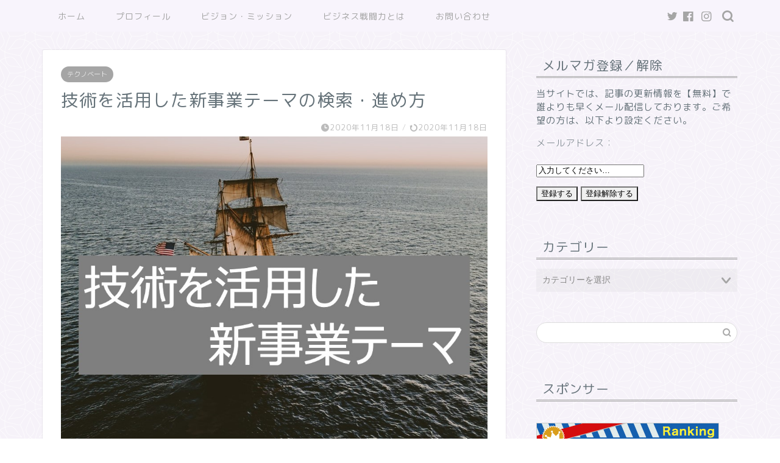

--- FILE ---
content_type: text/html; charset=UTF-8
request_url: https://business.sentouryoku.com/technical-strategy/
body_size: 21244
content:
<!DOCTYPE html>
<html lang="ja">
<head prefix="og: http://ogp.me/ns# fb: http://ogp.me/ns/fb# article: http://ogp.me/ns/article#">
<meta charset="utf-8">
<meta http-equiv="X-UA-Compatible" content="IE=edge">
<meta name="viewport" content="width=device-width, initial-scale=1">
<!-- ここからOGP -->
<meta property="og:type" content="blog">
<meta property="og:title" content="技術を活用した新事業テーマの検索・進め方｜ビジネススキル"> 
<meta property="og:url" content="https://business.sentouryoku.com/technical-strategy/"> 
<meta property="og:description" content="新規事業を進める必要があるけど、進め方が分からない。技術はあるけど、活用方法が分からない。製造現場に近いほどこういった悩みがあるのではないでしょうか？今ある商品が成熟に入っていると感じた時に考える技術転用での新事業の進め方について紹介します。"> 
<meta property="og:image" content="https://business.sentouryoku.com/wp-content/uploads/2020/12/9.jpg">
<meta property="og:site_name" content="ビジネススキル">
<meta property="fb:admins" content="">
<meta name="twitter:card" content="summary_large_image">
<!-- ここまでOGP --> 

<meta name="description" itemprop="description" content="新規事業を進める必要があるけど、進め方が分からない。技術はあるけど、活用方法が分からない。製造現場に近いほどこういった悩みがあるのではないでしょうか？今ある商品が成熟に入っていると感じた時に考える技術転用での新事業の進め方について紹介します。" >
<meta name="keywords" itemprop="keywords" content="技術 新規事業" >
<title>技術を活用した新事業テーマの検索・進め方 | ビジネススキル</title>

		<!-- All in One SEO 4.3.6.1 - aioseo.com -->
		<meta name="robots" content="max-image-preview:large" />
		<link rel="canonical" href="https://business.sentouryoku.com/technical-strategy/" />
		<meta name="generator" content="All in One SEO (AIOSEO) 4.3.6.1 " />
		<meta property="og:locale" content="ja_JP" />
		<meta property="og:site_name" content="ビジネススキル | ビジネス戦闘力 マーケティング 企画 メーカー ブログ" />
		<meta property="og:type" content="article" />
		<meta property="og:title" content="技術を活用した新事業テーマの検索・進め方 | ビジネススキル" />
		<meta property="og:url" content="https://business.sentouryoku.com/technical-strategy/" />
		<meta property="article:published_time" content="2020-11-18T10:00:02+00:00" />
		<meta property="article:modified_time" content="2020-10-15T13:26:16+00:00" />
		<meta name="twitter:card" content="summary" />
		<meta name="twitter:title" content="技術を活用した新事業テーマの検索・進め方 | ビジネススキル" />
		<script type="application/ld+json" class="aioseo-schema">
			{"@context":"https:\/\/schema.org","@graph":[{"@type":"Article","@id":"https:\/\/business.sentouryoku.com\/technical-strategy\/#article","name":"\u6280\u8853\u3092\u6d3b\u7528\u3057\u305f\u65b0\u4e8b\u696d\u30c6\u30fc\u30de\u306e\u691c\u7d22\u30fb\u9032\u3081\u65b9 | \u30d3\u30b8\u30cd\u30b9\u30b9\u30ad\u30eb","headline":"\u6280\u8853\u3092\u6d3b\u7528\u3057\u305f\u65b0\u4e8b\u696d\u30c6\u30fc\u30de\u306e\u691c\u7d22\u30fb\u9032\u3081\u65b9","author":{"@id":"https:\/\/business.sentouryoku.com\/author\/tsuyoshi\/#author"},"publisher":{"@id":"https:\/\/business.sentouryoku.com\/#organization"},"image":{"@type":"ImageObject","url":"https:\/\/business.sentouryoku.com\/wp-content\/uploads\/2020\/12\/9.jpg","width":960,"height":720},"datePublished":"2020-11-18T10:00:02+09:00","dateModified":"2020-10-15T13:26:16+09:00","inLanguage":"ja","mainEntityOfPage":{"@id":"https:\/\/business.sentouryoku.com\/technical-strategy\/#webpage"},"isPartOf":{"@id":"https:\/\/business.sentouryoku.com\/technical-strategy\/#webpage"},"articleSection":"\u30c6\u30af\u30ce\u3079\u30fc\u30c8"},{"@type":"BreadcrumbList","@id":"https:\/\/business.sentouryoku.com\/technical-strategy\/#breadcrumblist","itemListElement":[{"@type":"ListItem","@id":"https:\/\/business.sentouryoku.com\/#listItem","position":1,"item":{"@type":"WebPage","@id":"https:\/\/business.sentouryoku.com\/","name":"\u30db\u30fc\u30e0","description":"\u30d3\u30b8\u30cd\u30b9\u6226\u95d8\u529b \u30de\u30fc\u30b1\u30c6\u30a3\u30f3\u30b0 \u4f01\u753b \u30e1\u30fc\u30ab\u30fc \u30d6\u30ed\u30b0","url":"https:\/\/business.sentouryoku.com\/"},"nextItem":"https:\/\/business.sentouryoku.com\/technical-strategy\/#listItem"},{"@type":"ListItem","@id":"https:\/\/business.sentouryoku.com\/technical-strategy\/#listItem","position":2,"item":{"@type":"WebPage","@id":"https:\/\/business.sentouryoku.com\/technical-strategy\/","name":"\u6280\u8853\u3092\u6d3b\u7528\u3057\u305f\u65b0\u4e8b\u696d\u30c6\u30fc\u30de\u306e\u691c\u7d22\u30fb\u9032\u3081\u65b9","url":"https:\/\/business.sentouryoku.com\/technical-strategy\/"},"previousItem":"https:\/\/business.sentouryoku.com\/#listItem"}]},{"@type":"Organization","@id":"https:\/\/business.sentouryoku.com\/#organization","name":"\u30d3\u30b8\u30cd\u30b9\u30b9\u30ad\u30eb","url":"https:\/\/business.sentouryoku.com\/"},{"@type":"Person","@id":"https:\/\/business.sentouryoku.com\/author\/tsuyoshi\/#author","url":"https:\/\/business.sentouryoku.com\/author\/tsuyoshi\/","name":"ayato","image":{"@type":"ImageObject","@id":"https:\/\/business.sentouryoku.com\/technical-strategy\/#authorImage","url":"https:\/\/secure.gravatar.com\/avatar\/fbe029524babff347f65d8fea193dff6?s=96&d=mm&r=g","width":96,"height":96,"caption":"ayato"}},{"@type":"WebPage","@id":"https:\/\/business.sentouryoku.com\/technical-strategy\/#webpage","url":"https:\/\/business.sentouryoku.com\/technical-strategy\/","name":"\u6280\u8853\u3092\u6d3b\u7528\u3057\u305f\u65b0\u4e8b\u696d\u30c6\u30fc\u30de\u306e\u691c\u7d22\u30fb\u9032\u3081\u65b9 | \u30d3\u30b8\u30cd\u30b9\u30b9\u30ad\u30eb","inLanguage":"ja","isPartOf":{"@id":"https:\/\/business.sentouryoku.com\/#website"},"breadcrumb":{"@id":"https:\/\/business.sentouryoku.com\/technical-strategy\/#breadcrumblist"},"author":{"@id":"https:\/\/business.sentouryoku.com\/author\/tsuyoshi\/#author"},"creator":{"@id":"https:\/\/business.sentouryoku.com\/author\/tsuyoshi\/#author"},"image":{"@type":"ImageObject","url":"https:\/\/business.sentouryoku.com\/wp-content\/uploads\/2020\/12\/9.jpg","@id":"https:\/\/business.sentouryoku.com\/#mainImage","width":960,"height":720},"primaryImageOfPage":{"@id":"https:\/\/business.sentouryoku.com\/technical-strategy\/#mainImage"},"datePublished":"2020-11-18T10:00:02+09:00","dateModified":"2020-10-15T13:26:16+09:00"},{"@type":"WebSite","@id":"https:\/\/business.sentouryoku.com\/#website","url":"https:\/\/business.sentouryoku.com\/","name":"\u30d3\u30b8\u30cd\u30b9\u30b9\u30ad\u30eb","description":"\u30d3\u30b8\u30cd\u30b9\u6226\u95d8\u529b \u30de\u30fc\u30b1\u30c6\u30a3\u30f3\u30b0 \u4f01\u753b \u30e1\u30fc\u30ab\u30fc \u30d6\u30ed\u30b0","inLanguage":"ja","publisher":{"@id":"https:\/\/business.sentouryoku.com\/#organization"}}]}
		</script>
		<!-- All in One SEO -->

<link rel='dns-prefetch' href='//ajax.googleapis.com' />
<link rel='dns-prefetch' href='//cdnjs.cloudflare.com' />
<link rel='dns-prefetch' href='//use.fontawesome.com' />
<link rel='dns-prefetch' href='//s.w.org' />
<link rel='dns-prefetch' href='//c0.wp.com' />
<link rel="alternate" type="application/rss+xml" title="ビジネススキル &raquo; フィード" href="https://business.sentouryoku.com/feed/" />
<link rel="alternate" type="application/rss+xml" title="ビジネススキル &raquo; コメントフィード" href="https://business.sentouryoku.com/comments/feed/" />
<link rel="alternate" type="application/rss+xml" title="ビジネススキル &raquo; 技術を活用した新事業テーマの検索・進め方 のコメントのフィード" href="https://business.sentouryoku.com/technical-strategy/feed/" />
<script type="text/javascript">
window._wpemojiSettings = {"baseUrl":"https:\/\/s.w.org\/images\/core\/emoji\/14.0.0\/72x72\/","ext":".png","svgUrl":"https:\/\/s.w.org\/images\/core\/emoji\/14.0.0\/svg\/","svgExt":".svg","source":{"concatemoji":"https:\/\/business.sentouryoku.com\/wp-includes\/js\/wp-emoji-release.min.js?ver=6.0.11"}};
/*! This file is auto-generated */
!function(e,a,t){var n,r,o,i=a.createElement("canvas"),p=i.getContext&&i.getContext("2d");function s(e,t){var a=String.fromCharCode,e=(p.clearRect(0,0,i.width,i.height),p.fillText(a.apply(this,e),0,0),i.toDataURL());return p.clearRect(0,0,i.width,i.height),p.fillText(a.apply(this,t),0,0),e===i.toDataURL()}function c(e){var t=a.createElement("script");t.src=e,t.defer=t.type="text/javascript",a.getElementsByTagName("head")[0].appendChild(t)}for(o=Array("flag","emoji"),t.supports={everything:!0,everythingExceptFlag:!0},r=0;r<o.length;r++)t.supports[o[r]]=function(e){if(!p||!p.fillText)return!1;switch(p.textBaseline="top",p.font="600 32px Arial",e){case"flag":return s([127987,65039,8205,9895,65039],[127987,65039,8203,9895,65039])?!1:!s([55356,56826,55356,56819],[55356,56826,8203,55356,56819])&&!s([55356,57332,56128,56423,56128,56418,56128,56421,56128,56430,56128,56423,56128,56447],[55356,57332,8203,56128,56423,8203,56128,56418,8203,56128,56421,8203,56128,56430,8203,56128,56423,8203,56128,56447]);case"emoji":return!s([129777,127995,8205,129778,127999],[129777,127995,8203,129778,127999])}return!1}(o[r]),t.supports.everything=t.supports.everything&&t.supports[o[r]],"flag"!==o[r]&&(t.supports.everythingExceptFlag=t.supports.everythingExceptFlag&&t.supports[o[r]]);t.supports.everythingExceptFlag=t.supports.everythingExceptFlag&&!t.supports.flag,t.DOMReady=!1,t.readyCallback=function(){t.DOMReady=!0},t.supports.everything||(n=function(){t.readyCallback()},a.addEventListener?(a.addEventListener("DOMContentLoaded",n,!1),e.addEventListener("load",n,!1)):(e.attachEvent("onload",n),a.attachEvent("onreadystatechange",function(){"complete"===a.readyState&&t.readyCallback()})),(e=t.source||{}).concatemoji?c(e.concatemoji):e.wpemoji&&e.twemoji&&(c(e.twemoji),c(e.wpemoji)))}(window,document,window._wpemojiSettings);
</script>
<style type="text/css">
img.wp-smiley,
img.emoji {
	display: inline !important;
	border: none !important;
	box-shadow: none !important;
	height: 1em !important;
	width: 1em !important;
	margin: 0 0.07em !important;
	vertical-align: -0.1em !important;
	background: none !important;
	padding: 0 !important;
}
</style>
	<link rel='stylesheet' id='wp-block-library-css'  href='https://c0.wp.com/c/6.0.11/wp-includes/css/dist/block-library/style.min.css' type='text/css' media='all' />
<style id='wp-block-library-inline-css' type='text/css'>
.has-text-align-justify{text-align:justify;}
</style>
<link rel='stylesheet' id='mediaelement-css'  href='https://c0.wp.com/c/6.0.11/wp-includes/js/mediaelement/mediaelementplayer-legacy.min.css' type='text/css' media='all' />
<link rel='stylesheet' id='wp-mediaelement-css'  href='https://c0.wp.com/c/6.0.11/wp-includes/js/mediaelement/wp-mediaelement.min.css' type='text/css' media='all' />
<style id='global-styles-inline-css' type='text/css'>
body{--wp--preset--color--black: #000000;--wp--preset--color--cyan-bluish-gray: #abb8c3;--wp--preset--color--white: #ffffff;--wp--preset--color--pale-pink: #f78da7;--wp--preset--color--vivid-red: #cf2e2e;--wp--preset--color--luminous-vivid-orange: #ff6900;--wp--preset--color--luminous-vivid-amber: #fcb900;--wp--preset--color--light-green-cyan: #7bdcb5;--wp--preset--color--vivid-green-cyan: #00d084;--wp--preset--color--pale-cyan-blue: #8ed1fc;--wp--preset--color--vivid-cyan-blue: #0693e3;--wp--preset--color--vivid-purple: #9b51e0;--wp--preset--gradient--vivid-cyan-blue-to-vivid-purple: linear-gradient(135deg,rgba(6,147,227,1) 0%,rgb(155,81,224) 100%);--wp--preset--gradient--light-green-cyan-to-vivid-green-cyan: linear-gradient(135deg,rgb(122,220,180) 0%,rgb(0,208,130) 100%);--wp--preset--gradient--luminous-vivid-amber-to-luminous-vivid-orange: linear-gradient(135deg,rgba(252,185,0,1) 0%,rgba(255,105,0,1) 100%);--wp--preset--gradient--luminous-vivid-orange-to-vivid-red: linear-gradient(135deg,rgba(255,105,0,1) 0%,rgb(207,46,46) 100%);--wp--preset--gradient--very-light-gray-to-cyan-bluish-gray: linear-gradient(135deg,rgb(238,238,238) 0%,rgb(169,184,195) 100%);--wp--preset--gradient--cool-to-warm-spectrum: linear-gradient(135deg,rgb(74,234,220) 0%,rgb(151,120,209) 20%,rgb(207,42,186) 40%,rgb(238,44,130) 60%,rgb(251,105,98) 80%,rgb(254,248,76) 100%);--wp--preset--gradient--blush-light-purple: linear-gradient(135deg,rgb(255,206,236) 0%,rgb(152,150,240) 100%);--wp--preset--gradient--blush-bordeaux: linear-gradient(135deg,rgb(254,205,165) 0%,rgb(254,45,45) 50%,rgb(107,0,62) 100%);--wp--preset--gradient--luminous-dusk: linear-gradient(135deg,rgb(255,203,112) 0%,rgb(199,81,192) 50%,rgb(65,88,208) 100%);--wp--preset--gradient--pale-ocean: linear-gradient(135deg,rgb(255,245,203) 0%,rgb(182,227,212) 50%,rgb(51,167,181) 100%);--wp--preset--gradient--electric-grass: linear-gradient(135deg,rgb(202,248,128) 0%,rgb(113,206,126) 100%);--wp--preset--gradient--midnight: linear-gradient(135deg,rgb(2,3,129) 0%,rgb(40,116,252) 100%);--wp--preset--duotone--dark-grayscale: url('#wp-duotone-dark-grayscale');--wp--preset--duotone--grayscale: url('#wp-duotone-grayscale');--wp--preset--duotone--purple-yellow: url('#wp-duotone-purple-yellow');--wp--preset--duotone--blue-red: url('#wp-duotone-blue-red');--wp--preset--duotone--midnight: url('#wp-duotone-midnight');--wp--preset--duotone--magenta-yellow: url('#wp-duotone-magenta-yellow');--wp--preset--duotone--purple-green: url('#wp-duotone-purple-green');--wp--preset--duotone--blue-orange: url('#wp-duotone-blue-orange');--wp--preset--font-size--small: 13px;--wp--preset--font-size--medium: 20px;--wp--preset--font-size--large: 36px;--wp--preset--font-size--x-large: 42px;}.has-black-color{color: var(--wp--preset--color--black) !important;}.has-cyan-bluish-gray-color{color: var(--wp--preset--color--cyan-bluish-gray) !important;}.has-white-color{color: var(--wp--preset--color--white) !important;}.has-pale-pink-color{color: var(--wp--preset--color--pale-pink) !important;}.has-vivid-red-color{color: var(--wp--preset--color--vivid-red) !important;}.has-luminous-vivid-orange-color{color: var(--wp--preset--color--luminous-vivid-orange) !important;}.has-luminous-vivid-amber-color{color: var(--wp--preset--color--luminous-vivid-amber) !important;}.has-light-green-cyan-color{color: var(--wp--preset--color--light-green-cyan) !important;}.has-vivid-green-cyan-color{color: var(--wp--preset--color--vivid-green-cyan) !important;}.has-pale-cyan-blue-color{color: var(--wp--preset--color--pale-cyan-blue) !important;}.has-vivid-cyan-blue-color{color: var(--wp--preset--color--vivid-cyan-blue) !important;}.has-vivid-purple-color{color: var(--wp--preset--color--vivid-purple) !important;}.has-black-background-color{background-color: var(--wp--preset--color--black) !important;}.has-cyan-bluish-gray-background-color{background-color: var(--wp--preset--color--cyan-bluish-gray) !important;}.has-white-background-color{background-color: var(--wp--preset--color--white) !important;}.has-pale-pink-background-color{background-color: var(--wp--preset--color--pale-pink) !important;}.has-vivid-red-background-color{background-color: var(--wp--preset--color--vivid-red) !important;}.has-luminous-vivid-orange-background-color{background-color: var(--wp--preset--color--luminous-vivid-orange) !important;}.has-luminous-vivid-amber-background-color{background-color: var(--wp--preset--color--luminous-vivid-amber) !important;}.has-light-green-cyan-background-color{background-color: var(--wp--preset--color--light-green-cyan) !important;}.has-vivid-green-cyan-background-color{background-color: var(--wp--preset--color--vivid-green-cyan) !important;}.has-pale-cyan-blue-background-color{background-color: var(--wp--preset--color--pale-cyan-blue) !important;}.has-vivid-cyan-blue-background-color{background-color: var(--wp--preset--color--vivid-cyan-blue) !important;}.has-vivid-purple-background-color{background-color: var(--wp--preset--color--vivid-purple) !important;}.has-black-border-color{border-color: var(--wp--preset--color--black) !important;}.has-cyan-bluish-gray-border-color{border-color: var(--wp--preset--color--cyan-bluish-gray) !important;}.has-white-border-color{border-color: var(--wp--preset--color--white) !important;}.has-pale-pink-border-color{border-color: var(--wp--preset--color--pale-pink) !important;}.has-vivid-red-border-color{border-color: var(--wp--preset--color--vivid-red) !important;}.has-luminous-vivid-orange-border-color{border-color: var(--wp--preset--color--luminous-vivid-orange) !important;}.has-luminous-vivid-amber-border-color{border-color: var(--wp--preset--color--luminous-vivid-amber) !important;}.has-light-green-cyan-border-color{border-color: var(--wp--preset--color--light-green-cyan) !important;}.has-vivid-green-cyan-border-color{border-color: var(--wp--preset--color--vivid-green-cyan) !important;}.has-pale-cyan-blue-border-color{border-color: var(--wp--preset--color--pale-cyan-blue) !important;}.has-vivid-cyan-blue-border-color{border-color: var(--wp--preset--color--vivid-cyan-blue) !important;}.has-vivid-purple-border-color{border-color: var(--wp--preset--color--vivid-purple) !important;}.has-vivid-cyan-blue-to-vivid-purple-gradient-background{background: var(--wp--preset--gradient--vivid-cyan-blue-to-vivid-purple) !important;}.has-light-green-cyan-to-vivid-green-cyan-gradient-background{background: var(--wp--preset--gradient--light-green-cyan-to-vivid-green-cyan) !important;}.has-luminous-vivid-amber-to-luminous-vivid-orange-gradient-background{background: var(--wp--preset--gradient--luminous-vivid-amber-to-luminous-vivid-orange) !important;}.has-luminous-vivid-orange-to-vivid-red-gradient-background{background: var(--wp--preset--gradient--luminous-vivid-orange-to-vivid-red) !important;}.has-very-light-gray-to-cyan-bluish-gray-gradient-background{background: var(--wp--preset--gradient--very-light-gray-to-cyan-bluish-gray) !important;}.has-cool-to-warm-spectrum-gradient-background{background: var(--wp--preset--gradient--cool-to-warm-spectrum) !important;}.has-blush-light-purple-gradient-background{background: var(--wp--preset--gradient--blush-light-purple) !important;}.has-blush-bordeaux-gradient-background{background: var(--wp--preset--gradient--blush-bordeaux) !important;}.has-luminous-dusk-gradient-background{background: var(--wp--preset--gradient--luminous-dusk) !important;}.has-pale-ocean-gradient-background{background: var(--wp--preset--gradient--pale-ocean) !important;}.has-electric-grass-gradient-background{background: var(--wp--preset--gradient--electric-grass) !important;}.has-midnight-gradient-background{background: var(--wp--preset--gradient--midnight) !important;}.has-small-font-size{font-size: var(--wp--preset--font-size--small) !important;}.has-medium-font-size{font-size: var(--wp--preset--font-size--medium) !important;}.has-large-font-size{font-size: var(--wp--preset--font-size--large) !important;}.has-x-large-font-size{font-size: var(--wp--preset--font-size--x-large) !important;}
</style>
<link rel='stylesheet' id='pz-linkcard-css'  href='//business.sentouryoku.com/wp-content/uploads/pz-linkcard/style.css?ver=2.4.7.70' type='text/css' media='all' />
<link rel='stylesheet' id='toc-screen-css'  href='https://business.sentouryoku.com/wp-content/plugins/table-of-contents-plus/screen.min.css?ver=2302' type='text/css' media='all' />
<style id='toc-screen-inline-css' type='text/css'>
div#toc_container {width: 75%;}
</style>
<link rel='stylesheet' id='theme-style-css'  href='https://business.sentouryoku.com/wp-content/themes/jin/style.css?ver=6.0.11' type='text/css' media='all' />
<link rel='stylesheet' id='fontawesome-style-css'  href='https://use.fontawesome.com/releases/v5.6.3/css/all.css?ver=6.0.11' type='text/css' media='all' />
<link rel='stylesheet' id='swiper-style-css'  href='https://cdnjs.cloudflare.com/ajax/libs/Swiper/4.0.7/css/swiper.min.css?ver=6.0.11' type='text/css' media='all' />
<link rel='stylesheet' id='jetpack_css-css'  href='https://c0.wp.com/p/jetpack/12.0.2/css/jetpack.css' type='text/css' media='all' />
<link rel="https://api.w.org/" href="https://business.sentouryoku.com/wp-json/" /><link rel="alternate" type="application/json" href="https://business.sentouryoku.com/wp-json/wp/v2/posts/596" /><link rel='shortlink' href='https://business.sentouryoku.com/?p=596' />
<link rel="alternate" type="application/json+oembed" href="https://business.sentouryoku.com/wp-json/oembed/1.0/embed?url=https%3A%2F%2Fbusiness.sentouryoku.com%2Ftechnical-strategy%2F" />
<link rel="alternate" type="text/xml+oembed" href="https://business.sentouryoku.com/wp-json/oembed/1.0/embed?url=https%3A%2F%2Fbusiness.sentouryoku.com%2Ftechnical-strategy%2F&#038;format=xml" />
	<style>img#wpstats{display:none}</style>
			<style type="text/css">
		#wrapper{
							background-color: #f6f2f9;
				background-image: url(https://stationery.sentouryoku.com/wp-content/uploads/2019/08/seamless_8-1-1.png);
					}
		.related-entry-headline-text span:before,
		#comment-title span:before,
		#reply-title span:before{
			background-color: #a5a5a5;
			border-color: #a5a5a5!important;
		}
		
		#breadcrumb:after,
		#page-top a{	
			background-color: #a5a5a5;
		}
				#footer-widget-area{
			background-color: #a5a5a5;
			border: none!important;
		}
		.footer-inner a
		#copyright,
		#copyright-center{
			border-color: taransparent!important;
			color: #66737a!important;
		}
				.page-top-footer a{
			color: #a5a5a5!important;
		}
				#breadcrumb ul li,
		#breadcrumb ul li a{
			color: #a5a5a5!important;
		}
		
		body,
		a,
		a:link,
		a:visited,
		.my-profile,
		.widgettitle,
		.tabBtn-mag label{
			color: #66737a;
		}
		a:hover{
			color: #a5a5a5;
		}
						.widget_nav_menu ul > li > a:before,
		.widget_categories ul > li > a:before,
		.widget_pages ul > li > a:before,
		.widget_recent_entries ul > li > a:before,
		.widget_archive ul > li > a:before,
		.widget_archive form:after,
		.widget_categories form:after,
		.widget_nav_menu ul > li > ul.sub-menu > li > a:before,
		.widget_categories ul > li > .children > li > a:before,
		.widget_pages ul > li > .children > li > a:before,
		.widget_nav_menu ul > li > ul.sub-menu > li > ul.sub-menu li > a:before,
		.widget_categories ul > li > .children > li > .children li > a:before,
		.widget_pages ul > li > .children > li > .children li > a:before{
			color: #a5a5a5;
		}
		.widget_nav_menu ul .sub-menu .sub-menu li a:before{
			background-color: #66737a!important;
		}
		footer .footer-widget,
		footer .footer-widget a,
		footer .footer-widget ul li,
		.footer-widget.widget_nav_menu ul > li > a:before,
		.footer-widget.widget_categories ul > li > a:before,
		.footer-widget.widget_recent_entries ul > li > a:before,
		.footer-widget.widget_pages ul > li > a:before,
		.footer-widget.widget_archive ul > li > a:before,
		footer .widget_tag_cloud .tagcloud a:before{
			color: #fff!important;
			border-color: #fff!important;
		}
		footer .footer-widget .widgettitle{
			color: #fff!important;
			border-color: #a5a5a5!important;
		}
		footer .widget_nav_menu ul .children .children li a:before,
		footer .widget_categories ul .children .children li a:before,
		footer .widget_nav_menu ul .sub-menu .sub-menu li a:before{
			background-color: #fff!important;
		}
		#drawernav a:hover,
		.post-list-title,
		#prev-next p,
		#toc_container .toc_list li a{
			color: #66737a!important;
		}
		
		#header-box{
			background-color: #a5a5a5;
		}
						@media (min-width: 768px) {
		#header-box .header-box10-bg:before,
		#header-box .header-box11-bg:before{
			border-radius: 2px;
		}
		}
										@media (min-width: 768px) {
			.top-image-meta{
				margin-top: calc(30px - 30px);
			}
		}
		@media (min-width: 1200px) {
			.top-image-meta{
				margin-top: calc(30px);
			}
		}
				.pickup-contents:before{
			background-color: #a5a5a5!important;
		}
		
		.main-image-text{
			color: #99b1c1;
		}
		.main-image-text-sub{
			color: #99b1c1;
		}
		
				@media (min-width: 481px) {
			#site-info{
				padding-top: 15px!important;
				padding-bottom: 15px!important;
			}
		}
		
		#site-info span a{
			color: #eff2f7!important;
		}
		
				#headmenu .headsns .line a svg{
			fill: #a5a5a5!important;
		}
		#headmenu .headsns a,
		#headmenu{
			color: #a5a5a5!important;
			border-color:#a5a5a5!important;
		}
						.profile-follow .line-sns a svg{
			fill: #a5a5a5!important;
		}
		.profile-follow .line-sns a:hover svg{
			fill: #a5a5a5!important;
		}
		.profile-follow a{
			color: #a5a5a5!important;
			border-color:#a5a5a5!important;
		}
		.profile-follow a:hover,
		#headmenu .headsns a:hover{
			color:#a5a5a5!important;
			border-color:#a5a5a5!important;
		}
				.search-box:hover{
			color:#a5a5a5!important;
			border-color:#a5a5a5!important;
		}
				#header #headmenu .headsns .line a:hover svg{
			fill:#a5a5a5!important;
		}
		.cps-icon-bar,
		#navtoggle:checked + .sp-menu-open .cps-icon-bar{
			background-color: #eff2f7;
		}
		#nav-container{
			background-color: #f8f4fc;
		}
		.menu-box .menu-item svg{
			fill:#a5a5a5;
		}
		#drawernav ul.menu-box > li > a,
		#drawernav2 ul.menu-box > li > a,
		#drawernav3 ul.menu-box > li > a,
		#drawernav4 ul.menu-box > li > a,
		#drawernav5 ul.menu-box > li > a,
		#drawernav ul.menu-box > li.menu-item-has-children:after,
		#drawernav2 ul.menu-box > li.menu-item-has-children:after,
		#drawernav3 ul.menu-box > li.menu-item-has-children:after,
		#drawernav4 ul.menu-box > li.menu-item-has-children:after,
		#drawernav5 ul.menu-box > li.menu-item-has-children:after{
			color: #a5a5a5!important;
		}
		#drawernav ul.menu-box li a,
		#drawernav2 ul.menu-box li a,
		#drawernav3 ul.menu-box li a,
		#drawernav4 ul.menu-box li a,
		#drawernav5 ul.menu-box li a{
			font-size: 14px!important;
		}
		#drawernav3 ul.menu-box > li{
			color: #66737a!important;
		}
		#drawernav4 .menu-box > .menu-item > a:after,
		#drawernav3 .menu-box > .menu-item > a:after,
		#drawernav .menu-box > .menu-item > a:after{
			background-color: #a5a5a5!important;
		}
		#drawernav2 .menu-box > .menu-item:hover,
		#drawernav5 .menu-box > .menu-item:hover{
			border-top-color: #a5a5a5!important;
		}
				.cps-info-bar a{
			background-color: #ffcd44!important;
		}
				@media (min-width: 768px) {
			.post-list-mag .post-list-item:not(:nth-child(2n)){
				margin-right: 2.6%;
			}
		}
				@media (min-width: 768px) {
			#tab-1:checked ~ .tabBtn-mag li [for="tab-1"]:after,
			#tab-2:checked ~ .tabBtn-mag li [for="tab-2"]:after,
			#tab-3:checked ~ .tabBtn-mag li [for="tab-3"]:after,
			#tab-4:checked ~ .tabBtn-mag li [for="tab-4"]:after{
				border-top-color: #a5a5a5!important;
			}
			.tabBtn-mag label{
				border-bottom-color: #a5a5a5!important;
			}
		}
		#tab-1:checked ~ .tabBtn-mag li [for="tab-1"],
		#tab-2:checked ~ .tabBtn-mag li [for="tab-2"],
		#tab-3:checked ~ .tabBtn-mag li [for="tab-3"],
		#tab-4:checked ~ .tabBtn-mag li [for="tab-4"],
		#prev-next a.next:after,
		#prev-next a.prev:after,
		.more-cat-button a:hover span:before{
			background-color: #a5a5a5!important;
		}
		

		.swiper-slide .post-list-cat,
		.post-list-mag .post-list-cat,
		.post-list-mag3col .post-list-cat,
		.post-list-mag-sp1col .post-list-cat,
		.swiper-pagination-bullet-active,
		.pickup-cat,
		.post-list .post-list-cat,
		#breadcrumb .bcHome a:hover span:before,
		.popular-item:nth-child(1) .pop-num,
		.popular-item:nth-child(2) .pop-num,
		.popular-item:nth-child(3) .pop-num{
			background-color: #a5a5a5!important;
		}
		.sidebar-btn a,
		.profile-sns-menu{
			background-color: #a5a5a5!important;
		}
		.sp-sns-menu a,
		.pickup-contents-box a:hover .pickup-title{
			border-color: #a5a5a5!important;
			color: #a5a5a5!important;
		}
				.pro-line svg{
			fill: #a5a5a5!important;
		}
		.cps-post-cat a,
		.meta-cat,
		.popular-cat{
			background-color: #a5a5a5!important;
			border-color: #a5a5a5!important;
		}
		.tagicon,
		.tag-box a,
		#toc_container .toc_list > li,
		#toc_container .toc_title{
			color: #a5a5a5!important;
		}
		.widget_tag_cloud a::before{
			color: #66737a!important;
		}
		.tag-box a,
		#toc_container:before{
			border-color: #a5a5a5!important;
		}
		.cps-post-cat a:hover{
			color: #a5a5a5!important;
		}
		.pagination li:not([class*="current"]) a:hover,
		.widget_tag_cloud a:hover{
			background-color: #a5a5a5!important;
		}
		.pagination li:not([class*="current"]) a:hover{
			opacity: 0.5!important;
		}
		.pagination li.current a{
			background-color: #a5a5a5!important;
			border-color: #a5a5a5!important;
		}
		.nextpage a:hover span {
			color: #a5a5a5!important;
			border-color: #a5a5a5!important;
		}
		.cta-content:before{
			background-color: #6b99cf!important;
		}
		.cta-text,
		.info-title{
			color: #fff!important;
		}
		#footer-widget-area.footer_style1 .widgettitle{
			border-color: #a5a5a5!important;
		}
		.sidebar_style1 .widgettitle,
		.sidebar_style5 .widgettitle{
			border-color: #a5a5a5!important;
		}
		.sidebar_style2 .widgettitle,
		.sidebar_style4 .widgettitle,
		.sidebar_style6 .widgettitle,
		#home-bottom-widget .widgettitle,
		#home-top-widget .widgettitle,
		#post-bottom-widget .widgettitle,
		#post-top-widget .widgettitle{
			background-color: #a5a5a5!important;
		}
		#home-bottom-widget .widget_search .search-box input[type="submit"],
		#home-top-widget .widget_search .search-box input[type="submit"],
		#post-bottom-widget .widget_search .search-box input[type="submit"],
		#post-top-widget .widget_search .search-box input[type="submit"]{
			background-color: #a5a5a5!important;
		}
		
		.tn-logo-size{
			font-size: 160%!important;
		}
		@media (min-width: 481px) {
		.tn-logo-size img{
			width: calc(160%*0.5)!important;
		}
		}
		@media (min-width: 768px) {
		.tn-logo-size img{
			width: calc(160%*2.2)!important;
		}
		}
		@media (min-width: 1200px) {
		.tn-logo-size img{
			width: 160%!important;
		}
		}
		.sp-logo-size{
			font-size: 90%!important;
		}
		.sp-logo-size img{
			width: 90%!important;
		}
				.cps-post-main ul > li:before,
		.cps-post-main ol > li:before{
			background-color: #a5a5a5!important;
		}
		.profile-card .profile-title{
			background-color: #a5a5a5!important;
		}
		.profile-card{
			border-color: #a5a5a5!important;
		}
		.cps-post-main a{
			color:#a5a5a5;
		}
		.cps-post-main .marker{
			background: -webkit-linear-gradient( transparent 60%, #fcfad9 0% ) ;
			background: linear-gradient( transparent 60%, #fcfad9 0% ) ;
		}
		.cps-post-main .marker2{
			background: -webkit-linear-gradient( transparent 60%, #a9eaf2 0% ) ;
			background: linear-gradient( transparent 60%, #a9eaf2 0% ) ;
		}
		.cps-post-main .jic-sc{
			color:#e9546b;
		}
		
		
		.simple-box1{
			border-color:#6b99cf!important;
		}
		.simple-box2{
			border-color:#f2bf7d!important;
		}
		.simple-box3{
			border-color:#b5e28a!important;
		}
		.simple-box4{
			border-color:#7badd8!important;
		}
		.simple-box4:before{
			background-color: #7badd8;
		}
		.simple-box5{
			border-color:#e896c7!important;
		}
		.simple-box5:before{
			background-color: #e896c7;
		}
		.simple-box6{
			background-color:#fffdef!important;
		}
		.simple-box7{
			border-color:#def1f9!important;
		}
		.simple-box7:before{
			background-color:#def1f9!important;
		}
		.simple-box8{
			border-color:#96ddc1!important;
		}
		.simple-box8:before{
			background-color:#96ddc1!important;
		}
		.simple-box9:before{
			background-color:#e1c0e8!important;
		}
				.simple-box9:after{
			border-color:#e1c0e8 #e1c0e8 #fff #fff!important;
		}
				
		.kaisetsu-box1:before,
		.kaisetsu-box1-title{
			background-color:#ffb49e!important;
		}
		.kaisetsu-box2{
			border-color:#89c2f4!important;
		}
		.kaisetsu-box2-title{
			background-color:#89c2f4!important;
		}
		.kaisetsu-box4{
			border-color:#ea91a9!important;
		}
		.kaisetsu-box4-title{
			background-color:#ea91a9!important;
		}
		.kaisetsu-box5:before{
			background-color:#57b3ba!important;
		}
		.kaisetsu-box5-title{
			background-color:#57b3ba!important;
		}
		
		.concept-box1{
			border-color:#85db8f!important;
		}
		.concept-box1:after{
			background-color:#85db8f!important;
		}
		.concept-box1:before{
			content:"ポイント"!important;
			color:#85db8f!important;
		}
		.concept-box2{
			border-color:#f7cf6a!important;
		}
		.concept-box2:after{
			background-color:#f7cf6a!important;
		}
		.concept-box2:before{
			content:"注意点"!important;
			color:#f7cf6a!important;
		}
		.concept-box3{
			border-color:#86cee8!important;
		}
		.concept-box3:after{
			background-color:#86cee8!important;
		}
		.concept-box3:before{
			content:"良い例"!important;
			color:#86cee8!important;
		}
		.concept-box4{
			border-color:#ed8989!important;
		}
		.concept-box4:after{
			background-color:#ed8989!important;
		}
		.concept-box4:before{
			content:"悪い例"!important;
			color:#ed8989!important;
		}
		.concept-box5{
			border-color:#9e9e9e!important;
		}
		.concept-box5:after{
			background-color:#9e9e9e!important;
		}
		.concept-box5:before{
			content:"参考"!important;
			color:#9e9e9e!important;
		}
		.concept-box6{
			border-color:#8eaced!important;
		}
		.concept-box6:after{
			background-color:#8eaced!important;
		}
		.concept-box6:before{
			content:"メモ"!important;
			color:#8eaced!important;
		}
		
		.innerlink-box1,
		.blog-card{
			border-color:#73bc9b!important;
		}
		.innerlink-box1-title{
			background-color:#73bc9b!important;
			border-color:#73bc9b!important;
		}
		.innerlink-box1:before,
		.blog-card-hl-box{
			background-color:#73bc9b!important;
		}
				
		.jin-ac-box01-title::after{
			color: #a5a5a5;
		}
		
		.color-button01 a,
		.color-button01 a:hover,
		.color-button01:before{
			background-color: #6b99cf!important;
		}
		.top-image-btn-color a,
		.top-image-btn-color a:hover,
		.top-image-btn-color:before{
			background-color: #ffcd44!important;
		}
		.color-button02 a,
		.color-button02 a:hover,
		.color-button02:before{
			background-color: #e27a96!important;
		}
		
		.color-button01-big a,
		.color-button01-big a:hover,
		.color-button01-big:before{
			background-color: #7bced1!important;
		}
		.color-button01-big a,
		.color-button01-big:before{
			border-radius: 50px!important;
		}
		.color-button01-big a{
			padding-top: 20px!important;
			padding-bottom: 20px!important;
		}
		
		.color-button02-big a,
		.color-button02-big a:hover,
		.color-button02-big:before{
			background-color: #6b99cf!important;
		}
		.color-button02-big a,
		.color-button02-big:before{
			border-radius: 5px!important;
		}
		.color-button02-big a{
			padding-top: 20px!important;
			padding-bottom: 20px!important;
		}
				.color-button01-big{
			width: 75%!important;
		}
		.color-button02-big{
			width: 75%!important;
		}
				
		
					.top-image-btn-color:before,
			.color-button01:before,
			.color-button02:before,
			.color-button01-big:before,
			.color-button02-big:before{
				bottom: -1px;
				left: -1px;
				width: 100%;
				height: 100%;
				border-radius: 6px;
				box-shadow: 0px 1px 5px 0px rgba(0, 0, 0, 0.25);
				-webkit-transition: all .4s;
				transition: all .4s;
			}
			.top-image-btn-color a:hover,
			.color-button01 a:hover,
			.color-button02 a:hover,
			.color-button01-big a:hover,
			.color-button02-big a:hover{
				-webkit-transform: translateY(2px);
				transform: translateY(2px);
				-webkit-filter: brightness(0.95);
				 filter: brightness(0.95);
			}
			.top-image-btn-color:hover:before,
			.color-button01:hover:before,
			.color-button02:hover:before,
			.color-button01-big:hover:before,
			.color-button02-big:hover:before{
				-webkit-transform: translateY(2px);
				transform: translateY(2px);
				box-shadow: none!important;
			}
				
		.h2-style01 h2,
		.h2-style02 h2:before,
		.h2-style03 h2,
		.h2-style04 h2:before,
		.h2-style05 h2,
		.h2-style07 h2:before,
		.h2-style07 h2:after,
		.h3-style03 h3:before,
		.h3-style02 h3:before,
		.h3-style05 h3:before,
		.h3-style07 h3:before,
		.h2-style08 h2:after,
		.h2-style10 h2:before,
		.h2-style10 h2:after,
		.h3-style02 h3:after,
		.h4-style02 h4:before{
			background-color: #a5a5a5!important;
		}
		.h3-style01 h3,
		.h3-style04 h3,
		.h3-style05 h3,
		.h3-style06 h3,
		.h4-style01 h4,
		.h2-style02 h2,
		.h2-style08 h2,
		.h2-style08 h2:before,
		.h2-style09 h2,
		.h4-style03 h4{
			border-color: #a5a5a5!important;
		}
		.h2-style05 h2:before{
			border-top-color: #a5a5a5!important;
		}
		.h2-style06 h2:before,
		.sidebar_style3 .widgettitle:after{
			background-image: linear-gradient(
				-45deg,
				transparent 25%,
				#a5a5a5 25%,
				#a5a5a5 50%,
				transparent 50%,
				transparent 75%,
				#a5a5a5 75%,
				#a5a5a5			);
		}
				.jin-h2-icons.h2-style02 h2 .jic:before,
		.jin-h2-icons.h2-style04 h2 .jic:before,
		.jin-h2-icons.h2-style06 h2 .jic:before,
		.jin-h2-icons.h2-style07 h2 .jic:before,
		.jin-h2-icons.h2-style08 h2 .jic:before,
		.jin-h2-icons.h2-style09 h2 .jic:before,
		.jin-h2-icons.h2-style10 h2 .jic:before,
		.jin-h3-icons.h3-style01 h3 .jic:before,
		.jin-h3-icons.h3-style02 h3 .jic:before,
		.jin-h3-icons.h3-style03 h3 .jic:before,
		.jin-h3-icons.h3-style04 h3 .jic:before,
		.jin-h3-icons.h3-style05 h3 .jic:before,
		.jin-h3-icons.h3-style06 h3 .jic:before,
		.jin-h3-icons.h3-style07 h3 .jic:before,
		.jin-h4-icons.h4-style01 h4 .jic:before,
		.jin-h4-icons.h4-style02 h4 .jic:before,
		.jin-h4-icons.h4-style03 h4 .jic:before,
		.jin-h4-icons.h4-style04 h4 .jic:before{
			color:#a5a5a5;
		}
		
		@media all and (-ms-high-contrast:none){
			*::-ms-backdrop, .color-button01:before,
			.color-button02:before,
			.color-button01-big:before,
			.color-button02-big:before{
				background-color: #595857!important;
			}
		}
		
		.jin-lp-h2 h2,
		.jin-lp-h2 h2{
			background-color: transparent!important;
			border-color: transparent!important;
			color: #66737a!important;
		}
		.jincolumn-h3style2{
			border-color:#a5a5a5!important;
		}
		.jinlph2-style1 h2:first-letter{
			color:#a5a5a5!important;
		}
		.jinlph2-style2 h2,
		.jinlph2-style3 h2{
			border-color:#a5a5a5!important;
		}
		.jin-photo-title .jin-fusen1-down,
		.jin-photo-title .jin-fusen1-even,
		.jin-photo-title .jin-fusen1-up{
			border-left-color:#a5a5a5;
		}
		.jin-photo-title .jin-fusen2,
		.jin-photo-title .jin-fusen3{
			background-color:#a5a5a5;
		}
		.jin-photo-title .jin-fusen2:before,
		.jin-photo-title .jin-fusen3:before {
			border-top-color: #a5a5a5;
		}
		.has-huge-font-size{
			font-size:42px!important;
		}
		.has-large-font-size{
			font-size:36px!important;
		}
		.has-medium-font-size{
			font-size:20px!important;
		}
		.has-normal-font-size{
			font-size:16px!important;
		}
		.has-small-font-size{
			font-size:13px!important;
		}
		
		
	</style>
<link rel="icon" href="https://business.sentouryoku.com/wp-content/uploads/2020/08/cropped-HAT-32x32.png" sizes="32x32" />
<link rel="icon" href="https://business.sentouryoku.com/wp-content/uploads/2020/08/cropped-HAT-192x192.png" sizes="192x192" />
<link rel="apple-touch-icon" href="https://business.sentouryoku.com/wp-content/uploads/2020/08/cropped-HAT-180x180.png" />
<meta name="msapplication-TileImage" content="https://business.sentouryoku.com/wp-content/uploads/2020/08/cropped-HAT-270x270.png" />
		<style type="text/css" id="wp-custom-css">
			.proflink{
	text-align:center;
	padding:7px 10px;
	background:#ff7fa1;/*カラーは変更*/
	width:50%;
	margin:0 auto;
	margin-top:20px;
	border-radius:20px;
	border:3px double #fff;
	color:#fff;
	font-size:0.65rem;
}
#toc_container {
	background: rgba(255,255,255,0.4)!important;
}		</style>
			
<!--カエレバCSS-->
<!--アプリーチCSS-->


</head>
<body data-rsssl=1 class="post-template-default single single-post postid-596 single-format-standard" id="rm-style">
<div id="wrapper">

		
	<div id="scroll-content" class="animate">
	
		<!--ヘッダー-->

								
	<!--グローバルナビゲーション layout1-->
		<div id="nav-container" class="header-style8-animate animate">
		<div class="header-style6-box">
			<div id="drawernav4" class="ef">
				<nav class="fixed-content"><ul class="menu-box"><li class="menu-item menu-item-type-custom menu-item-object-custom menu-item-home menu-item-8"><a href="https://business.sentouryoku.com">ホーム</a></li>
<li class="menu-item menu-item-type-custom menu-item-object-custom menu-item-9"><a href="https://business.sentouryoku.com/profile/">プロフィール</a></li>
<li class="menu-item menu-item-type-custom menu-item-object-custom menu-item-10"><a href="https://business.sentouryoku.com/vision_mission_goal/">ビジョン・ミッション</a></li>
<li class="menu-item menu-item-type-custom menu-item-object-custom menu-item-11"><a href="https://business.sentouryoku.com/businesss_sentouryoku/">ビジネス戦闘力とは</a></li>
<li class="menu-item menu-item-type-custom menu-item-object-custom menu-item-13"><a href="https://business.sentouryoku.com/query/">お問い合わせ</a></li>
</ul></nav>			</div>

			
			<div id="headmenu">
				<span class="headsns tn_sns_on">
											<span class="twitter"><a href="https://twitter.com/bungu_bro_oto"><i class="jic-type jin-ifont-twitter" aria-hidden="true"></i></a></span>
																<span class="facebook">
						<a href="#"><i class="jic-type jin-ifont-facebook" aria-hidden="true"></i></a>
						</span>
																<span class="instagram">
						<a href="#"><i class="jic-type jin-ifont-instagram" aria-hidden="true"></i></a>
						</span>
											
											

				</span>
				<span class="headsearch tn_search_on">
					<form class="search-box" role="search" method="get" id="searchform" action="https://business.sentouryoku.com/">
	<input type="search" placeholder="" class="text search-text" value="" name="s" id="s">
	<input type="submit" id="searchsubmit" value="&#xe931;">
</form>
				</span>
			</div>
				</div>
	</div>

		<!--グローバルナビゲーション layout1-->


	

	
	<!--ヘッダー画像-->
													<!--ヘッダー画像-->

		
		<!--ヘッダー-->

		<div class="clearfix"></div>

			
														
		
	<div id="contents">

		<!--メインコンテンツ-->
			<main id="main-contents" class="main-contents article_style1 animate" itemprop="mainContentOfPage">
				
								
				<section class="cps-post-box hentry">
																	<article class="cps-post">
							<header class="cps-post-header">
																<span class="cps-post-cat category-technobeet" itemprop="keywords"><a href="https://business.sentouryoku.com/category/technobeet/" style="background-color:!important;">テクノべート</a></span>
																<h1 class="cps-post-title entry-title" itemprop="headline">技術を活用した新事業テーマの検索・進め方</h1>
								<div class="cps-post-meta vcard">
									<span class="writer fn" itemprop="author" itemscope itemtype="https://schema.org/Person"><span itemprop="name">ayato</span></span>
									<span class="cps-post-date-box">
												<span class="cps-post-date"><i class="jic jin-ifont-watch" aria-hidden="true"></i>&nbsp;<time class="entry-date date published" datetime="2020-11-18T19:00:02+09:00">2020年11月18日</time></span>
	<span class="timeslash"> /</span>
	<time class="entry-date date updated" datetime="2020-11-18T19:00:02+09:00"><span class="cps-post-date"><i class="jic jin-ifont-reload" aria-hidden="true"></i>&nbsp;2020年11月18日</span></time>
										</span>
								</div>
								
							</header>
																																													<div class="cps-post-thumb jin-thumb-original" itemscope itemtype="https://schema.org/ImageObject">
												<img src="https://business.sentouryoku.com/wp-content/uploads/2020/12/9.jpg" class="attachment-large_size size-large_size wp-post-image" alt="" width ="960" height ="720" srcset="https://business.sentouryoku.com/wp-content/uploads/2020/12/9.jpg 960w, https://business.sentouryoku.com/wp-content/uploads/2020/12/9-300x225.jpg 300w, https://business.sentouryoku.com/wp-content/uploads/2020/12/9-768x576.jpg 768w, https://business.sentouryoku.com/wp-content/uploads/2020/12/9.jpg 856w" sizes="(max-width: 960px) 100vw, 960px" />											</div>
																																																										<div class="share-top sns-design-type01">
	<div class="sns-top">
		<ol>
			<!--ツイートボタン-->
							<li class="twitter"><a href="https://twitter.com/share?url=https%3A%2F%2Fbusiness.sentouryoku.com%2Ftechnical-strategy%2F&text=%E6%8A%80%E8%A1%93%E3%82%92%E6%B4%BB%E7%94%A8%E3%81%97%E3%81%9F%E6%96%B0%E4%BA%8B%E6%A5%AD%E3%83%86%E3%83%BC%E3%83%9E%E3%81%AE%E6%A4%9C%E7%B4%A2%E3%83%BB%E9%80%B2%E3%82%81%E6%96%B9 - ビジネススキル"><i class="jic jin-ifont-twitter"></i></a>
				</li>
						<!--Facebookボタン-->
							<li class="facebook">
				<a href="https://www.facebook.com/sharer.php?src=bm&u=https%3A%2F%2Fbusiness.sentouryoku.com%2Ftechnical-strategy%2F&t=%E6%8A%80%E8%A1%93%E3%82%92%E6%B4%BB%E7%94%A8%E3%81%97%E3%81%9F%E6%96%B0%E4%BA%8B%E6%A5%AD%E3%83%86%E3%83%BC%E3%83%9E%E3%81%AE%E6%A4%9C%E7%B4%A2%E3%83%BB%E9%80%B2%E3%82%81%E6%96%B9 - ビジネススキル" onclick="javascript:window.open(this.href, '', 'menubar=no,toolbar=no,resizable=yes,scrollbars=yes,height=300,width=600');return false;"><i class="jic jin-ifont-facebook-t" aria-hidden="true"></i></a>
				</li>
						<!--はてブボタン-->
							<li class="hatebu">
				<a href="https://b.hatena.ne.jp/add?mode=confirm&url=https%3A%2F%2Fbusiness.sentouryoku.com%2Ftechnical-strategy%2F" onclick="javascript:window.open(this.href, '', 'menubar=no,toolbar=no,resizable=yes,scrollbars=yes,height=400,width=510');return false;" ><i class="font-hatena"></i></a>
				</li>
						<!--Poketボタン-->
							<li class="pocket">
				<a href="https://getpocket.com/edit?url=https%3A%2F%2Fbusiness.sentouryoku.com%2Ftechnical-strategy%2F&title=%E6%8A%80%E8%A1%93%E3%82%92%E6%B4%BB%E7%94%A8%E3%81%97%E3%81%9F%E6%96%B0%E4%BA%8B%E6%A5%AD%E3%83%86%E3%83%BC%E3%83%9E%E3%81%AE%E6%A4%9C%E7%B4%A2%E3%83%BB%E9%80%B2%E3%82%81%E6%96%B9 - ビジネススキル"><i class="jic jin-ifont-pocket" aria-hidden="true"></i></a>
				</li>
							<li class="line">
				<a href="https://line.me/R/msg/text/?https%3A%2F%2Fbusiness.sentouryoku.com%2Ftechnical-strategy%2F"><i class="jic jin-ifont-line" aria-hidden="true"></i></a>
				</li>
		</ol>
	</div>
</div>
<div class="clearfix"></div>
															
							<div class="cps-post-main-box">
								<div class="cps-post-main    h2-style05 h3-style03 h4-style01 entry-content s-size s-size-sp" itemprop="articleBody">

									<div class="clearfix"></div>
	
									<p>新規事業を進める必要があるけど、進め方が分からない。技術はあるけど、活用方法が分からない。製造現場に近いほどこういった悩みがあるのではないでしょうか？今ある商品が成熟に入っていると感じた時に考える技術転用での新事業の進め方について紹介します。</p>
<p>&nbsp;</p>
<p>&nbsp;</p>
<div id="toc_container" class="no_bullets"><p class="toc_title">Contents</p><ul class="toc_list"><li><ul><li></li><li></li></ul></li><li><ul><li></li><li></li><li></li><li></li><li></li></ul></li><li><ul><li></li><li></li><li></li><li></li><li></li><li></li></ul></li><li></li></ul></div>
<h2><span id="i">技術活用での新事業テーマ探索・事業企画のプロセス</span></h2>
<img loading="lazy" class="alignnone wp-image-598 size-full" src="https://business.sentouryoku.com/wp-content/uploads/2020/12/スライド1.jpg" alt="" width="960" height="720" srcset="https://business.sentouryoku.com/wp-content/uploads/2020/12/スライド1.jpg 960w, https://business.sentouryoku.com/wp-content/uploads/2020/12/スライド1-300x225.jpg 300w, https://business.sentouryoku.com/wp-content/uploads/2020/12/スライド1-768x576.jpg 768w, https://business.sentouryoku.com/wp-content/uploads/2020/12/スライド1.jpg 856w" sizes="(max-width: 960px) 100vw, 960px" />
<p>まずは、プロセスについて説明ですがプロセスについては、大きく「ネタづくり」「事業家判断」「製品化プロセス」の３つに分けられます。</p>
<p>ネタ作りには、ニーズとシーズの２方向の観点があり、事業環境や未来構想や研究、トレンドと言ったニーズ。そして、技術ロードマップやビジョンやSWOTを含めたの自社の大きな流れや情報をもとにしたシーズがベースにあります。</p>
<p>その上での仮説構想となります。仮説構想では、自社のドメイン設定や戦略、商品サービスをユーザーニーズから構想していき、その後に事業計画をおこない、マーケティング活動や製品化活動をする中で経営に貢献していく流れになっています。</p>
<p>&nbsp;</p>
<h3><span id="i-2">ネタづくり</span></h3>
<img loading="lazy" class="alignnone wp-image-599 size-full" src="https://business.sentouryoku.com/wp-content/uploads/2020/12/スライド2.jpg" alt="" width="960" height="720" srcset="https://business.sentouryoku.com/wp-content/uploads/2020/12/スライド2.jpg 960w, https://business.sentouryoku.com/wp-content/uploads/2020/12/スライド2-300x225.jpg 300w, https://business.sentouryoku.com/wp-content/uploads/2020/12/スライド2-768x576.jpg 768w, https://business.sentouryoku.com/wp-content/uploads/2020/12/スライド2.jpg 856w" sizes="(max-width: 960px) 100vw, 960px" />
<p>プロセスでは、ニーズとシーズについて触れてきましたが、一般的にはニーズとシーズを考える上でテクノロジー寄りかマーケット寄りか。その場合のリスクを理解しておく必要があります。テクノロジー寄りの場合は実現難易度が高まりますが、競合との差別化しやすくなります。逆に、マーケット寄りで実現性難易度の低いもの場合は競合から追随されるリスクは高まります。</p>
<p>これらは、企業の方針によって異なり、ここ１、２年の短期的には実現性難易度の低いマーケットプルで進め、中期的には技術力の高い商品を販売していこうなどを決められていることが多いです。</p>
<p>&nbsp;</p>
<p>&nbsp;</p>
<h3><span id="i-3">事業化判断</span></h3>
<p>事業計画をたてる際は、その事業の目的や背景、環境分析やその内容・目標という前段から実現する条件としての仕組み、課題・リスク、展開シナリオや収支、そして、実行する上で必要な人員・実行計画などが必要となります。</p>
<p>ここでは深く触れませんが、良いビジネスプランには、社会や顧客が持っている課題と自社ならではの観点から、その解決ストーリーを盛り込んだ「シナリオ」と、定性・定量的な観点から実現性と収益性を評価した「シナリオの評価」が欠かせません。</p>
<p>詳しくは、以下のリンクを参照ください。</p>
<div class="linkcard">
<div class="lkc-internal-wrap"><a class="lkc-link no_icon" href="https://business.sentouryoku.com/business-plan"></p>
<div class="lkc-card">
<div class="lkc-info"><img class="lkc-favicon" src="https://www.google.com/s2/favicons?domain=business.sentouryoku.com" alt="" width=16 height=16 /></p>
<div class="lkc-domain">ビジネススキル</div>
<div class="lkc-date">2020.09.16</div>
</div>
<div class="lkc-content">
<figure class="lkc-thumbnail"><img class="lkc-thumbnail-img" src="//business.sentouryoku.com/wp-content/uploads/2020/08/ビジネスプラン＿キャッチ-150x150.png" alt="" /></figure>
<div class="lkc-title">
<div class="lkc-title-text">事業計画書に欠かせない、ビジネスプランの作り方！</div>
</div>
<div class="lkc-url">https://business.sentouryoku.com/business-plan</div>
<div class="lkc-excerpt">本当は新規事業が好きで「こんな事業をしたらいいのになぁ」と思っている。けど、いつも社内でアイデアが通らないんだよな。通らないから、自分から発信することを止めてしまう人を多く見てきた人もいるのではないでしょうか？周囲で事業や商品がヒットした時、「あのアイデア私も考えていたんだよね。私にもできるよ。」なんて発言をする人いませんか？考えることは誰でもできますが、そのアイデアを周りも巻き込んで形にできた人だけが成功できます。皆さんは、ジョセフ・スワンという名前を知っていますか？世界で初めて電球を考え&#8230;</div>
</div>
<div class="clear"></div>
</div>
<p></a></div>
</div>
<p>先の「ネタづくり」の部分では、テクノロジーとマーケットの関係について触れてきましたが、商品を時間軸で見ていくと、２つのS字カーブがあることがわかります。</p>
<img loading="lazy" class="alignnone wp-image-600 size-full" src="https://business.sentouryoku.com/wp-content/uploads/2020/12/スライド3.jpg" alt="" width="960" height="720" srcset="https://business.sentouryoku.com/wp-content/uploads/2020/12/スライド3.jpg 960w, https://business.sentouryoku.com/wp-content/uploads/2020/12/スライド3-300x225.jpg 300w, https://business.sentouryoku.com/wp-content/uploads/2020/12/スライド3-768x576.jpg 768w, https://business.sentouryoku.com/wp-content/uploads/2020/12/スライド3.jpg 856w" sizes="(max-width: 960px) 100vw, 960px" />
<p>既存事業における新価値の創出」と「イノベーティブな価値創出」の２段階のS字カーブとなります。この関係と動きについて見ていきます。</p>
<p>&nbsp;</p>
<p>&nbsp;</p>
<h2><span id="i-4">既存事業の価値最大化を考える</span></h2>
<p>既存領域で新しいことを考えた場合、伸びはS字カーブでは、以下のようなイメージとなります。</p>
<img loading="lazy" class="alignnone wp-image-601 size-full" src="https://business.sentouryoku.com/wp-content/uploads/2020/12/スライド4.jpg" alt="" width="960" height="720" srcset="https://business.sentouryoku.com/wp-content/uploads/2020/12/スライド4.jpg 960w, https://business.sentouryoku.com/wp-content/uploads/2020/12/スライド4-300x225.jpg 300w, https://business.sentouryoku.com/wp-content/uploads/2020/12/スライド4-768x576.jpg 768w, https://business.sentouryoku.com/wp-content/uploads/2020/12/スライド4.jpg 856w" sizes="(max-width: 960px) 100vw, 960px" />
<p>既存事業の中でも、日ごろから模索・工夫をしているかと思いますので、伸びしろを見つけて高める動きは大変難しいことは間違いありませんが、必要なものとなります。</p>
<p>&nbsp;</p>
<p>&nbsp;</p>
<h3><span id="i-5">製品ライフサイクル</span></h3>
<p>この伸びしろを見つけて動く時期は「製品ライフサイクル」の、成熟期にあたります。この成熟期では、ユーザー数の拡大や非ユーザーの獲得が課題となります。</p>
<p>更に、この成熟期にユーザー数を拡大するには、２方向での着眼点が必要となります。それが、非利用顧客と非対象顧客まで視野を広げるという点です。この２点に対し、手段を検討していきます。</p>
<img loading="lazy" class="alignnone wp-image-602 size-full" src="https://business.sentouryoku.com/wp-content/uploads/2020/12/スライド5.jpg" alt="" width="960" height="720" srcset="https://business.sentouryoku.com/wp-content/uploads/2020/12/スライド5.jpg 960w, https://business.sentouryoku.com/wp-content/uploads/2020/12/スライド5-300x225.jpg 300w, https://business.sentouryoku.com/wp-content/uploads/2020/12/スライド5-768x576.jpg 768w, https://business.sentouryoku.com/wp-content/uploads/2020/12/スライド5.jpg 856w" sizes="(max-width: 960px) 100vw, 960px" />
<p>&nbsp;</p>
<h3><span id="Map">顧客Mapの活用</span></h3>
<p>顧客を広げるという点で活用できるのが、顧客Mapとなります。ここでは、顧客軸と製品・技術軸の２軸で見ていきます。顧客軸では、既存顧客、顧客拡大、新規顧客という形となり、製品・技術軸でも同様に既存領域、領域拡大、新領域となります。</p>
<img loading="lazy" class="alignnone wp-image-603 size-full" src="https://business.sentouryoku.com/wp-content/uploads/2020/12/スライド6.jpg" alt="" width="960" height="720" srcset="https://business.sentouryoku.com/wp-content/uploads/2020/12/スライド6.jpg 960w, https://business.sentouryoku.com/wp-content/uploads/2020/12/スライド6-300x225.jpg 300w, https://business.sentouryoku.com/wp-content/uploads/2020/12/スライド6-768x576.jpg 768w, https://business.sentouryoku.com/wp-content/uploads/2020/12/スライド6.jpg 856w" sizes="(max-width: 960px) 100vw, 960px" />
<p>顧客Mapシートでは、既存技術をすることで顧客を拡げられないか。顧客を広げる為には、どの様な製品・技術が必要かを見ていくためのツールとなります。</p>
<p>&nbsp;</p>
<h3><span id="i-6">勝ちパターンの分析</span></h3>
<p>技術面の深堀として、長期の振り返りからの自社における勝ちパターンの分析も役に立ちます。自社の勝ちパターンは何か？という質問に対し、即回答できる方が多くないのが実態です。勝ちパターンは、自社の経歴に添った３C分析と業績の推移によって分析することができます。</p>
<p>どの時期に、どの様な取り組みを行うことで、勝ちパターンとして成り立っているか。これを理解することで、自社の強みである勝ちパターンを分析することができます。</p>
<p>普段、競合の勝ちパターンまで分析することは多くないかと思いますが、この分析を実施することで、競合の強みも理解できるようになります。</p>
<p>実際に分析する際は、変化に着目することが重要です。</p>
<p>また、競合についても自身で分析することが重要です。競合の商品発売時期や販路、販促の動きについて分析していくことで、自社と競合の強みが理解できるだけでなく、競合が嫌がる打ち手や自社に取り入れられる打ち手が見つかることもあります。</p>
<p>情報を集めることを外部コンサルタント等で実施することできますが、その分析は自社で実施することが重要です。</p>
<p>&nbsp;</p>
<h3><span id="i-7">これまでなぜ勝てたのか？自社の儲けの仕組み</span></h3>
<p>分析を進める中で、自社の儲けの仕組みを理解することができます。収益化の仕組みを理解することで、ビジネスモデルを組み立てやすくなります。</p>
<img loading="lazy" class="alignnone wp-image-604 size-full" src="https://business.sentouryoku.com/wp-content/uploads/2020/12/スライド7.jpg" alt="" width="960" height="720" srcset="https://business.sentouryoku.com/wp-content/uploads/2020/12/スライド7.jpg 960w, https://business.sentouryoku.com/wp-content/uploads/2020/12/スライド7-300x225.jpg 300w, https://business.sentouryoku.com/wp-content/uploads/2020/12/スライド7-768x576.jpg 768w, https://business.sentouryoku.com/wp-content/uploads/2020/12/スライド7.jpg 856w" sizes="(max-width: 960px) 100vw, 960px" />
<p>ビジネスモデルでは、価値のつくり方、提供価値、提供方法、ターゲット顧客を理解し、収益化の仕組みを理解が必要となります。</p>
<p>&nbsp;</p>
<h3><span id="i-8">過去～現在の分析　（これからどう戦うのか？）</span></h3>
<p>分析してきた内容から、新たな顧客に対してどのようなビジネスモデルで臨むかを検討していきます。提案できる技術×企画×顧客との組み合わせから自社の強みを活かした戦略を作成します。</p>
<p>また、企画と開発を同期づける為には、ロードマップの活用が欠かせません。ロードマップでは、市場・顧客の動向に対し、商品とそれに要する設計、製造技術となります。ロードマップを作成することで、部門を超えて共通認識で進めることができます。</p>
<p>&nbsp;</p>
<p>&nbsp;</p>
<h2><span id="i-9">新たな成長の柱（新規事業）の創出を考える</span></h2>
<p>新たな柱を生み出す際、これまでの成長とは異なる領域をつくることとなります。そのため、今あるヒト・モノ・カネと言ったリソースを分配していくこととなりますが、この新領域の定義を関係者間で共通認識する必要があります。</p>
<img loading="lazy" class="alignnone wp-image-605 size-full" src="https://business.sentouryoku.com/wp-content/uploads/2020/12/スライド8.jpg" alt="" width="960" height="720" srcset="https://business.sentouryoku.com/wp-content/uploads/2020/12/スライド8.jpg 960w, https://business.sentouryoku.com/wp-content/uploads/2020/12/スライド8-300x225.jpg 300w, https://business.sentouryoku.com/wp-content/uploads/2020/12/スライド8-768x576.jpg 768w, https://business.sentouryoku.com/wp-content/uploads/2020/12/スライド8.jpg 856w" sizes="(max-width: 960px) 100vw, 960px" />
<p>&nbsp;</p>
<p>&nbsp;</p>
<h3><span id="i-10">新領域の設定</span></h3>
<p>事業領域を考える上では、価値と市場の２軸で見ていくと整理できます。それぞれの領域についての説明は、以下の通りです。</p>
<img loading="lazy" class="alignnone wp-image-606 size-full" src="https://business.sentouryoku.com/wp-content/uploads/2020/12/スライド9.jpg" alt="" width="960" height="720" srcset="https://business.sentouryoku.com/wp-content/uploads/2020/12/スライド9.jpg 960w, https://business.sentouryoku.com/wp-content/uploads/2020/12/スライド9-300x225.jpg 300w, https://business.sentouryoku.com/wp-content/uploads/2020/12/スライド9-768x576.jpg 768w, https://business.sentouryoku.com/wp-content/uploads/2020/12/スライド9.jpg 856w" sizes="(max-width: 960px) 100vw, 960px" />
<div class="simple-box1">
<p>①世の中にある市場で既存の提供価値を強化する<br />
⇒性能向上／コストダウンを実施<br />
※この領域は、既存領域です。</p>
<p>②世の中にある市場に新しい提供価値を持ち込む<br />
⇒満たされていないニーズの検索</p>
<p>③世の中にない市場で新しい提供価値を創造する<br />
⇒従来方法に置き換わる一連の方法／システムの構想</p>
</div>
<p>②、③が新領域であることの理解が必要です。</p>
<p>&nbsp;</p>
<h3><span id="i-11">成功と失敗の分析</span></h3>
<p>自社だけでなく、他社も含めた過去の挑戦の理解をして検討します。<br />
自社の過去実施した取り組みはもちろんのこと、他社が</p>
<p>・どのような取り組みをしたか<br />
・どのように成功したか<br />
・なぜ撤退したか</p>
<p>という情報は、新事業のテーマを検討する上では知っておくべき情報です。失敗を繰り返すほど無駄な時間はありません。</p>
<p>&nbsp;</p>
<p>&nbsp;</p>
<h3><span id="KSF">KSFとは</span></h3>
<img loading="lazy" class="alignnone wp-image-609 size-full" src="https://business.sentouryoku.com/wp-content/uploads/2020/12/photo-1527685609591-44b0aef2400b.jpg" alt="" width="1491" height="837" srcset="https://business.sentouryoku.com/wp-content/uploads/2020/12/photo-1527685609591-44b0aef2400b.jpg 1491w, https://business.sentouryoku.com/wp-content/uploads/2020/12/photo-1527685609591-44b0aef2400b-300x168.jpg 300w, https://business.sentouryoku.com/wp-content/uploads/2020/12/photo-1527685609591-44b0aef2400b-1024x575.jpg 1024w, https://business.sentouryoku.com/wp-content/uploads/2020/12/photo-1527685609591-44b0aef2400b-768x431.jpg 768w, https://business.sentouryoku.com/wp-content/uploads/2020/12/photo-1527685609591-44b0aef2400b-320x180.jpg 320w, https://business.sentouryoku.com/wp-content/uploads/2020/12/photo-1527685609591-44b0aef2400b-640x360.jpg 640w, https://business.sentouryoku.com/wp-content/uploads/2020/12/photo-1527685609591-44b0aef2400b-1280x720.jpg 1280w, https://business.sentouryoku.com/wp-content/uploads/2020/12/photo-1527685609591-44b0aef2400b.jpg 856w" sizes="(max-width: 1491px) 100vw, 1491px" />
<p>事業を推進している中で、初期から理解できている課題や成功に繋がる要因が見えてきます。例としてあげられるのが、荒波の中を船で目的地まで進んだ際、どの波を乗り越えたらゴールに近づくか、他の船よりも先にたどり着くためには、帆をどのタイミングで活用すべきか。その帆はどう手に入れるか。というイメージです。</p>
<p>この重要成功要因、主要成功要因をKey Success Factor（KSF）と呼びます。計画をたてていく中で、よりリアルに計画たてていく形となります。</p>
<p>&nbsp;</p>
<p>&nbsp;</p>
<h3><span id="i-12">新領域に向けた技術・強みの活用</span></h3>
<p>新規事業で技術活用を検討する上で、注意すべき点が技術シーズの特性に注目するあまり、技術シーズが顧客価値に繋がっていることが重要です。</p>
<p>技術の用途探索の進め方について、説明していきます。<br />
技術展開としての検討する際、以下のようなフローで技術展開を進めます。</p>
<img loading="lazy" class="alignnone wp-image-607 size-full" src="https://business.sentouryoku.com/wp-content/uploads/2020/12/スライド10.jpg" alt="" width="960" height="720" srcset="https://business.sentouryoku.com/wp-content/uploads/2020/12/スライド10.jpg 960w, https://business.sentouryoku.com/wp-content/uploads/2020/12/スライド10-300x225.jpg 300w, https://business.sentouryoku.com/wp-content/uploads/2020/12/スライド10-768x576.jpg 768w, https://business.sentouryoku.com/wp-content/uploads/2020/12/スライド10.jpg 856w" sizes="(max-width: 960px) 100vw, 960px" />
<p>これを見て、「商品化アイデアのスクリーニング」と「市場調査」が逆なのではないか？と疑問を持つ方もいますが、技術転用の場合はアイデアを数百～数千個展開した中から、市場での需要性を確認していきます。</p>
<p>まずは、アイデアの数が必要です。この数を10～20個考えて活用できそうにないとあきらめる企業をみてきましたが、1週間で1人1,000個×10名で発散したら、１万個のアイデアが揃います。その上で、アイデアをユーザーである顧客に調査していき、市場性を確認していきます。ここでは深く触れませんが、この市場調査手法もアイデアによりやり方が様々です。</p>
<p>用途探索の中では、アイデアを絞ることも必要ですが、ロードマップでの展開案として持っておくことで、大きく成長させる未来への道筋を描くことができます。</p>
<p>&nbsp;</p>
<p>&nbsp;</p>
<h3><span id="i-13">技術の棚卸から商品アイデア発想</span></h3>
<p>一言で技術を活用すると言ってもどの様な視点で技術を見つけていくかが理解できていないと抜け漏れが発生します。保有技術の抽出には以下の見方ができます。</p>
<img loading="lazy" class="alignnone wp-image-608 size-full" src="https://business.sentouryoku.com/wp-content/uploads/2020/12/スライド11.jpg" alt="" width="960" height="720" srcset="https://business.sentouryoku.com/wp-content/uploads/2020/12/スライド11.jpg 960w, https://business.sentouryoku.com/wp-content/uploads/2020/12/スライド11-300x225.jpg 300w, https://business.sentouryoku.com/wp-content/uploads/2020/12/スライド11-768x576.jpg 768w, https://business.sentouryoku.com/wp-content/uploads/2020/12/スライド11.jpg 856w" sizes="(max-width: 960px) 100vw, 960px" />
<p>〇製造技術<br />
〇プロセス技術<br />
〇基礎技術<br />
〇知的情報・マネジメント技術</p>
<p>これら全てに関わる特許などがあります。</p>
<p>これらの技術を洗い出した上で、アイデアを発散していきます。<br />
技術視点でアイデア発想をする場合、その機能や性能、特性をどのような顧客価値に変換できるかを思考します。技術のみを考えていてもそれが顧客に必要とされなければ、新事業や新商品にはつながりませんので、顧客視点、且つ市場情報を把握しながらアイデアを発散します。</p>
<p>&nbsp;</p>
<p>&nbsp;</p>
<h3><span id="i-14">成長製品調査</span></h3>
<p>技術の活用先が既に市場として確立されている場合は、その市場性を把握することができます。この市場成長性を分析する場合には、市場規模と成長率を２軸に分けてみることができます。当然、市場規模が大きく成長率が高い分野に投下することを検討しますが、自社の強み活用や規模の狙いを理解して選定していきます。</p>
<p>以上のように技術活用での新事業を企画していきます。<br />
また、新事業を提案する際には商品展開シナリオも経営を説得する上で重要な役割となりますので、併せて考えます。</p>
<h2><span id="i-15">さいごに</span></h2>
<p>最後に、ビジネスモデルを考える上で立案者にしかできないことをお伝えします。ビジネスプランには、今回提案したような論理的な思考は重要ですが、それ以上に想いが不可欠です。信じられるストレッチな目標“成し遂げたい夢”をビジネスプランに盛り込んで経営陣の心を動かしましょう。</p>
<p>&nbsp;</p>
<p>&nbsp;</p>
<p>↓【テクノベート】記事一覧はこちらから</p>
<p><a href="https://business.sentouryoku.com/category/technobeet/"><img loading="lazy" class="alignnone size-medium wp-image-431" src="https://business.sentouryoku.com/wp-content/uploads/2020/07/テクノベート-300x169.jpg" alt="" width="300" height="169" /></a><br />
≫≫≫<a href="https://business.sentouryoku.com/" target="_blank" rel="noreferrer noopener">トップページに戻る</a></p>
									
																		
									
																		
									
									
									<div class="clearfix"></div>
<div class="adarea-box">
	</div>
									
																		<div class="related-ad-unit-area"></div>
																		
																			<div class="share sns-design-type01">
	<div class="sns">
		<ol>
			<!--ツイートボタン-->
							<li class="twitter"><a href="https://twitter.com/share?url=https%3A%2F%2Fbusiness.sentouryoku.com%2Ftechnical-strategy%2F&text=%E6%8A%80%E8%A1%93%E3%82%92%E6%B4%BB%E7%94%A8%E3%81%97%E3%81%9F%E6%96%B0%E4%BA%8B%E6%A5%AD%E3%83%86%E3%83%BC%E3%83%9E%E3%81%AE%E6%A4%9C%E7%B4%A2%E3%83%BB%E9%80%B2%E3%82%81%E6%96%B9 - ビジネススキル"><i class="jic jin-ifont-twitter"></i></a>
				</li>
						<!--Facebookボタン-->
							<li class="facebook">
				<a href="https://www.facebook.com/sharer.php?src=bm&u=https%3A%2F%2Fbusiness.sentouryoku.com%2Ftechnical-strategy%2F&t=%E6%8A%80%E8%A1%93%E3%82%92%E6%B4%BB%E7%94%A8%E3%81%97%E3%81%9F%E6%96%B0%E4%BA%8B%E6%A5%AD%E3%83%86%E3%83%BC%E3%83%9E%E3%81%AE%E6%A4%9C%E7%B4%A2%E3%83%BB%E9%80%B2%E3%82%81%E6%96%B9 - ビジネススキル" onclick="javascript:window.open(this.href, '', 'menubar=no,toolbar=no,resizable=yes,scrollbars=yes,height=300,width=600');return false;"><i class="jic jin-ifont-facebook-t" aria-hidden="true"></i></a>
				</li>
						<!--はてブボタン-->
							<li class="hatebu">
				<a href="https://b.hatena.ne.jp/add?mode=confirm&url=https%3A%2F%2Fbusiness.sentouryoku.com%2Ftechnical-strategy%2F" onclick="javascript:window.open(this.href, '', 'menubar=no,toolbar=no,resizable=yes,scrollbars=yes,height=400,width=510');return false;" ><i class="font-hatena"></i></a>
				</li>
						<!--Poketボタン-->
							<li class="pocket">
				<a href="https://getpocket.com/edit?url=https%3A%2F%2Fbusiness.sentouryoku.com%2Ftechnical-strategy%2F&title=%E6%8A%80%E8%A1%93%E3%82%92%E6%B4%BB%E7%94%A8%E3%81%97%E3%81%9F%E6%96%B0%E4%BA%8B%E6%A5%AD%E3%83%86%E3%83%BC%E3%83%9E%E3%81%AE%E6%A4%9C%E7%B4%A2%E3%83%BB%E9%80%B2%E3%82%81%E6%96%B9 - ビジネススキル"><i class="jic jin-ifont-pocket" aria-hidden="true"></i></a>
				</li>
							<li class="line">
				<a href="https://line.me/R/msg/text/?https%3A%2F%2Fbusiness.sentouryoku.com%2Ftechnical-strategy%2F"><i class="jic jin-ifont-line" aria-hidden="true"></i></a>
				</li>
		</ol>
	</div>
</div>

																		
									

															
								</div>
							</div>
						</article>
						
														</section>
				
								
																
								
<div class="toppost-list-box-simple">
<section class="related-entry-section toppost-list-box-inner">
		<div class="related-entry-headline">
		<div class="related-entry-headline-text ef"><span class="fa-headline"><i class="jic jin-ifont-post" aria-hidden="true"></i>RELATED POST</span></div>
	</div>
				<div class="post-list-mag3col">
					<article class="post-list-item" itemscope itemtype="https://schema.org/BlogPosting">
	<a class="post-list-link" rel="bookmark" href="https://business.sentouryoku.com/subscription/" itemprop='mainEntityOfPage'>
		<div class="post-list-inner">
			<div class="post-list-thumb" itemprop="image" itemscope itemtype="https://schema.org/ImageObject">
															<img src="https://business.sentouryoku.com/wp-content/uploads/2021/02/サブスクリプション-640x360.jpg" class="attachment-small_size size-small_size wp-post-image" alt="" loading="lazy" width ="368" height ="207" />						<meta itemprop="url" content="https://business.sentouryoku.com/wp-content/uploads/2021/02/サブスクリプション-640x360.jpg">
						<meta itemprop="width" content="640">
						<meta itemprop="height" content="360">
												</div>
			<div class="post-list-meta vcard">
								<span class="post-list-cat category-technobeet" style="background-color:!important;" itemprop="keywords">テクノべート</span>
				
				<h2 class="post-list-title entry-title" itemprop="headline">サブスクリプションとは？意味やメリット、事例、日本の勝機を紹介</h2>

									<span class="post-list-date date updated ef" itemprop="datePublished dateModified" datetime="2021-02-24" content="2021-02-24">2021年2月24日</span>
				
				<span class="writer fn" itemprop="author" itemscope itemtype="https://schema.org/Person"><span itemprop="name">ayato</span></span>

				<div class="post-list-publisher" itemprop="publisher" itemscope itemtype="https://schema.org/Organization">
					<span itemprop="logo" itemscope itemtype="https://schema.org/ImageObject">
						<span itemprop="url"></span>
					</span>
					<span itemprop="name">ビジネススキル</span>
				</div>
			</div>
		</div>
	</a>
</article>					<article class="post-list-item" itemscope itemtype="https://schema.org/BlogPosting">
	<a class="post-list-link" rel="bookmark" href="https://business.sentouryoku.com/sharing-economy/" itemprop='mainEntityOfPage'>
		<div class="post-list-inner">
			<div class="post-list-thumb" itemprop="image" itemscope itemtype="https://schema.org/ImageObject">
															<img src="https://business.sentouryoku.com/wp-content/uploads/2020/07/キャッチ-640x360.jpg" class="attachment-small_size size-small_size wp-post-image" alt="" loading="lazy" width ="368" height ="207" />						<meta itemprop="url" content="https://business.sentouryoku.com/wp-content/uploads/2020/07/キャッチ-640x360.jpg">
						<meta itemprop="width" content="640">
						<meta itemprop="height" content="360">
												</div>
			<div class="post-list-meta vcard">
								<span class="post-list-cat category-technobeet" style="background-color:!important;" itemprop="keywords">テクノべート</span>
				
				<h2 class="post-list-title entry-title" itemprop="headline">「シェアリングエコノミー」とは？市場規模や例も解説</h2>

									<span class="post-list-date date updated ef" itemprop="datePublished dateModified" datetime="2020-11-09" content="2020-11-09">2020年11月9日</span>
				
				<span class="writer fn" itemprop="author" itemscope itemtype="https://schema.org/Person"><span itemprop="name">ayano</span></span>

				<div class="post-list-publisher" itemprop="publisher" itemscope itemtype="https://schema.org/Organization">
					<span itemprop="logo" itemscope itemtype="https://schema.org/ImageObject">
						<span itemprop="url"></span>
					</span>
					<span itemprop="name">ビジネススキル</span>
				</div>
			</div>
		</div>
	</a>
</article>					<article class="post-list-item" itemscope itemtype="https://schema.org/BlogPosting">
	<a class="post-list-link" rel="bookmark" href="https://business.sentouryoku.com/blockchain/" itemprop='mainEntityOfPage'>
		<div class="post-list-inner">
			<div class="post-list-thumb" itemprop="image" itemscope itemtype="https://schema.org/ImageObject">
															<img src="https://business.sentouryoku.com/wp-content/uploads/2020/12/XY-640x360.jpg" class="attachment-small_size size-small_size wp-post-image" alt="" loading="lazy" width ="368" height ="207" />						<meta itemprop="url" content="https://business.sentouryoku.com/wp-content/uploads/2020/12/XY-640x360.jpg">
						<meta itemprop="width" content="640">
						<meta itemprop="height" content="360">
												</div>
			<div class="post-list-meta vcard">
								<span class="post-list-cat category-technobeet" style="background-color:!important;" itemprop="keywords">テクノべート</span>
				
				<h2 class="post-list-title entry-title" itemprop="headline">ブロックチェーンとは？企業での活用法は？</h2>

									<span class="post-list-date date updated ef" itemprop="datePublished dateModified" datetime="2020-12-02" content="2020-12-02">2020年12月2日</span>
				
				<span class="writer fn" itemprop="author" itemscope itemtype="https://schema.org/Person"><span itemprop="name">ayato</span></span>

				<div class="post-list-publisher" itemprop="publisher" itemscope itemtype="https://schema.org/Organization">
					<span itemprop="logo" itemscope itemtype="https://schema.org/ImageObject">
						<span itemprop="url"></span>
					</span>
					<span itemprop="name">ビジネススキル</span>
				</div>
			</div>
		</div>
	</a>
</article>				</div>
	</section>
</div>
<div class="clearfix"></div>
	

									
				

<div id="comment-box">
			<div id="respond" class="comment-respond">
		<h3 id="reply-title" class="comment-reply-title"><span class="fa-headline ef"><i class="jic jin-ifont-comment" aria-hidden="true"></i>COMMENT</span> <small><a rel="nofollow" id="cancel-comment-reply-link" href="/technical-strategy/#respond" style="display:none;">コメントをキャンセル</a></small></h3><form action="https://business.sentouryoku.com/wp-comments-post.php" method="post" id="commentform" class="comment-form"><p class="comment-notes"><span id="email-notes">メールアドレスが公開されることはありません。</span> <span class="required-field-message" aria-hidden="true"><span class="required" aria-hidden="true">*</span> が付いている欄は必須項目です</span></p><div class="comment-flexbox"><p class="comment-form-comment"><textarea id="comment" name="comment" aria-required="true"></textarea></p><div class="comment-child-flex"><p class="comment-form-author"><input id="author" placeholder="ニックネーム" name="author" type="text" value="" aria-required='true' /></p>
<p class="comment-form-email"><input id="email" placeholder="メールアドレス" name="email" type="email" value="" aria-required='true' /></p></div></div>

<p class="comment-form-cookies-consent"><input id="wp-comment-cookies-consent" name="wp-comment-cookies-consent" type="checkbox" value="yes" /> <label for="wp-comment-cookies-consent">次回のコメントで使用するためブラウザーに自分の名前、メールアドレス、サイトを保存する。</label></p>
<p style="width: auto;"><label><input type="checkbox" name="s2_comment_request" value="1" /> Check here to Subscribe to notifications for new posts</label></p><p class="form-submit"><input name="submit" type="submit" id="submit" class="submit" value="送信する" /> <input type='hidden' name='comment_post_ID' value='596' id='comment_post_ID' />
<input type='hidden' name='comment_parent' id='comment_parent' value='0' />
</p></form>	</div><!-- #respond -->
	
	</div>
				
					<div id="prev-next" class="clearfix">
		
					<a class="prev" href="https://business.sentouryoku.com/seven_s/" title="７Ｓ分析とは？フレームワークを活用して戦略実現に向けた組織確立を！">
				<div class="metabox">
											<img src="https://business.sentouryoku.com/wp-content/uploads/2020/08/【キャッチ】7S-320x180.jpg" class="attachment-cps_thumbnails size-cps_thumbnails wp-post-image" alt="" loading="lazy" width ="151" height ="85" />										
					<p>７Ｓ分析とは？フレームワークを活用して戦略実現に向けた組織確立を！</p>
				</div>
			</a>
		

					<a class="next" href="https://business.sentouryoku.com/difference_power/" title="VUCA時代に必要な『差異力』とは？">
				<div class="metabox">
					<p>VUCA時代に必要な『差異力』とは？</p>

											<img src="https://business.sentouryoku.com/wp-content/uploads/2020/08/差異力-320x180.jpg" class="attachment-cps_thumbnails size-cps_thumbnails wp-post-image" alt="" loading="lazy" width ="151" height ="85" />									</div>
			</a>
		
	</div>
	<div class="clearfix"></div>
			</main>

		<!--サイドバー-->
<div id="sidebar" class="sideber sidebar_style5 animate" role="complementary" itemscope itemtype="https://schema.org/WPSideBar">
		
	<div id="s2_form_widget-2" class="widget s2_form_widget"><div class="widgettitle ef">メルマガ登録／解除</div><div class="search">当サイトでは、記事の更新情報を【無料】で誰よりも早くメール配信しております。ご希望の方は、以下より設定ください。<form name="s2formwidget" method="post"><input type="hidden" name="ip" value="3.12.83.102" /><span style="display:none !important"><label for="firstname">Leave This Blank:</label><input type="text" id="firstname" name="firstname" /><label for="lastname">Leave This Blank Too:</label><input type="text" id="lastname" name="lastname" /><label for="uri">Do Not Change This:</label><input type="text" id="uri" name="uri" value="http://" /></span><p><label for="s2email">メールアドレス：</label><br><input type="email" name="email" id="s2email" value="入力してください…" size="20" onfocus="if (this.value === '入力してください…') {this.value = '';}" onblur="if (this.value === '') {this.value = '入力してください…';}" /></p><p><input type="submit" name="subscribe" value="登録する" />&nbsp;<input type="submit" name="unsubscribe" value="登録解除する" /></p></form>
</div></div><div id="categories-4" class="widget widget_categories"><div class="widgettitle ef">カテゴリー</div><form action="https://business.sentouryoku.com" method="get"><label class="screen-reader-text" for="cat">カテゴリー</label><select  name='cat' id='cat' class='postform' >
	<option value='-1'>カテゴリーを選択</option>
	<option class="level-0" value="8">キャリア・志&nbsp;&nbsp;(5)</option>
	<option class="level-0" value="9">クリエイティブ&nbsp;&nbsp;(2)</option>
	<option class="level-0" value="7">テクノべート&nbsp;&nbsp;(12)</option>
	<option class="level-0" value="4">思考&nbsp;&nbsp;(15)</option>
	<option class="level-0" value="5">戦略・ﾏｰｹﾃｨﾝｸﾞ&nbsp;&nbsp;(24)</option>
	<option class="level-0" value="1">未分類&nbsp;&nbsp;(4)</option>
	<option class="level-0" value="6">組織・ﾘｰﾀﾞｰｼｯﾌﾟ&nbsp;&nbsp;(14)</option>
	<option class="level-0" value="11">美ジネスマン&nbsp;&nbsp;(1)</option>
</select>
</form>
<script type="text/javascript">
/* <![CDATA[ */
(function() {
	var dropdown = document.getElementById( "cat" );
	function onCatChange() {
		if ( dropdown.options[ dropdown.selectedIndex ].value > 0 ) {
			dropdown.parentNode.submit();
		}
	}
	dropdown.onchange = onCatChange;
})();
/* ]]> */
</script>

			</div><div id="search-2" class="widget widget_search"><form class="search-box" role="search" method="get" id="searchform" action="https://business.sentouryoku.com/">
	<input type="search" placeholder="" class="text search-text" value="" name="s" id="s">
	<input type="submit" id="searchsubmit" value="&#xe931;">
</form>
</div><div id="text-2" class="widget widget_text"><div class="widgettitle ef">スポンサー</div>			<div class="textwidget"><p><a href="https://px.a8.net/svt/ejp?a8mat=3BQBXX+BBTZPE+42FE+601S1" rel="nofollow"><br />
<img loading="lazy" src="https://www20.a8.net/svt/bgt?aid=201102837685&amp;wid=003&amp;eno=01&amp;mid=s00000018977001008000&amp;mc=1" alt="" width="300" height="250" border="0" /></a><br />
<img loading="lazy" src="https://www15.a8.net/0.gif?a8mat=3BQBXX+BBTZPE+42FE+601S1" alt="" width="1" height="1" border="0" /></p>
</div>
		</div>	
			<div id="widget-tracking">
	<div id="categories-2" class="widget widget_categories"><div class="widgettitle ef">カテゴリー</div>
			<ul>
					<li class="cat-item cat-item-8"><a href="https://business.sentouryoku.com/category/careers-ambitions/">キャリア・志</a>
</li>
	<li class="cat-item cat-item-9"><a href="https://business.sentouryoku.com/category/creative/">クリエイティブ</a>
</li>
	<li class="cat-item cat-item-7"><a href="https://business.sentouryoku.com/category/technobeet/">テクノべート</a>
</li>
	<li class="cat-item cat-item-4"><a href="https://business.sentouryoku.com/category/thought/">思考</a>
</li>
	<li class="cat-item cat-item-5"><a href="https://business.sentouryoku.com/category/strategy-marketing/">戦略・ﾏｰｹﾃｨﾝｸﾞ</a>
</li>
	<li class="cat-item cat-item-1"><a href="https://business.sentouryoku.com/category/%e6%9c%aa%e5%88%86%e9%a1%9e/">未分類</a>
</li>
	<li class="cat-item cat-item-6"><a href="https://business.sentouryoku.com/category/organization-leadership/">組織・ﾘｰﾀﾞｰｼｯﾌﾟ</a>
</li>
	<li class="cat-item cat-item-11"><a href="https://business.sentouryoku.com/category/beautiful-businessman/">美ジネスマン</a>
</li>
			</ul>

			</div>	</div>
		</div>
	</div>
<div class="clearfix"></div>
	<!--フッター-->
				<!-- breadcrumb -->
<div id="breadcrumb" class="footer_type2">
	<ul itemscope itemtype="https://schema.org/BreadcrumbList">
		
		<div class="page-top-footer"><a class="totop"><i class="jic jin-ifont-arrowtop"></i></a></div>
		
		<li itemprop="itemListElement" itemscope itemtype="https://schema.org/ListItem">
			<a href="https://business.sentouryoku.com/" itemid="https://business.sentouryoku.com/" itemscope itemtype="https://schema.org/Thing" itemprop="item">
				<i class="jic jin-ifont-home space-i" aria-hidden="true"></i><span itemprop="name">HOME</span>
			</a>
			<meta itemprop="position" content="1">
		</li>
		
		<li itemprop="itemListElement" itemscope itemtype="https://schema.org/ListItem"><i class="jic jin-ifont-arrow space" aria-hidden="true"></i><a href="https://business.sentouryoku.com/category/technobeet/" itemid="https://business.sentouryoku.com/category/technobeet/" itemscope itemtype="https://schema.org/Thing" itemprop="item"><span itemprop="name">テクノべート</span></a><meta itemprop="position" content="2"></li>		
				<li itemprop="itemListElement" itemscope itemtype="https://schema.org/ListItem">
			<i class="jic jin-ifont-arrow space" aria-hidden="true"></i>
			<a href="#" itemid="" itemscope itemtype="https://schema.org/Thing" itemprop="item">
				<span itemprop="name">技術を活用した新事業テーマの検索・進め方</span>
			</a>
			<meta itemprop="position" content="3">		</li>
			</ul>
</div>
<!--breadcrumb-->				<footer role="contentinfo" itemscope itemtype="https://schema.org/WPFooter">
	
		<!--ここからフッターウィジェット-->
		
				
				
		
		<div class="clearfix"></div>
		
		<!--ここまでフッターウィジェット-->
	
					<div id="footer-box">
				<div class="footer-inner">
					<span id="privacy"><a href="http://stationery.sentouryoku.com/privacy/">プライバシーポリシー</a></span>
					<span id="law"><a href="https://business.sentouryoku.com/law">免責事項</a></span>
					<span id="copyright" itemprop="copyrightHolder"><i class="jic jin-ifont-copyright" aria-hidden="true"></i>2020–2026&nbsp;&nbsp;ビジネススキル</span>
				</div>
			</div>
				<div class="clearfix"></div>
	</footer>
	
	
	
		
	</div><!--scroll-content-->

			
</div><!--wrapper-->

<script type='text/javascript' src='https://ajax.googleapis.com/ajax/libs/jquery/1.12.4/jquery.min.js?ver=6.0.11' id='jquery-js'></script>
<script type='text/javascript' id='toc-front-js-extra'>
/* <![CDATA[ */
var tocplus = {"smooth_scroll":"1","visibility_show":"show","visibility_hide":"hide","width":"75%"};
/* ]]> */
</script>
<script type='text/javascript' src='https://business.sentouryoku.com/wp-content/plugins/table-of-contents-plus/front.min.js?ver=2302' id='toc-front-js'></script>
<script type='text/javascript' src='https://business.sentouryoku.com/wp-content/themes/jin/js/common.js?ver=6.0.11' id='cps-common-js'></script>
<script type='text/javascript' src='https://business.sentouryoku.com/wp-content/themes/jin/js/jin_h_icons.js?ver=6.0.11' id='jin-h-icons-js'></script>
<script type='text/javascript' src='https://cdnjs.cloudflare.com/ajax/libs/Swiper/4.0.7/js/swiper.min.js?ver=6.0.11' id='cps-swiper-js'></script>
<script type='text/javascript' src='https://use.fontawesome.com/releases/v5.6.3/js/all.js?ver=6.0.11' id='fontowesome5-js'></script>
<script type='text/javascript' src='https://business.sentouryoku.com/wp-content/themes/jin/js/followwidget.js?ver=6.0.11' id='cps-followwidget-js'></script>
	<script src='https://stats.wp.com/e-202604.js' defer></script>
	<script>
		_stq = window._stq || [];
		_stq.push([ 'view', {v:'ext',blog:'178555864',post:'596',tz:'9',srv:'business.sentouryoku.com',j:'1:12.0.2'} ]);
		_stq.push([ 'clickTrackerInit', '178555864', '596' ]);
	</script>
<script>
	var mySwiper = new Swiper ('.swiper-container', {
		// Optional parameters
		loop: true,
		slidesPerView: 5,
		spaceBetween: 15,
		autoplay: {
			delay: 2700,
		},
		// If we need pagination
		pagination: {
			el: '.swiper-pagination',
		},

		// Navigation arrows
		navigation: {
			nextEl: '.swiper-button-next',
			prevEl: '.swiper-button-prev',
		},

		// And if we need scrollbar
		scrollbar: {
			el: '.swiper-scrollbar',
		},
		breakpoints: {
              1024: {
				slidesPerView: 4,
				spaceBetween: 15,
			},
              767: {
				slidesPerView: 2,
				spaceBetween: 10,
				centeredSlides : true,
				autoplay: {
					delay: 4200,
				},
			}
        }
	});
	
	var mySwiper2 = new Swiper ('.swiper-container2', {
	// Optional parameters
		loop: true,
		slidesPerView: 3,
		spaceBetween: 17,
		centeredSlides : true,
		autoplay: {
			delay: 4000,
		},

		// If we need pagination
		pagination: {
			el: '.swiper-pagination',
		},

		// Navigation arrows
		navigation: {
			nextEl: '.swiper-button-next',
			prevEl: '.swiper-button-prev',
		},

		// And if we need scrollbar
		scrollbar: {
			el: '.swiper-scrollbar',
		},

		breakpoints: {
			767: {
				slidesPerView: 2,
				spaceBetween: 10,
				centeredSlides : true,
				autoplay: {
					delay: 4200,
				},
			}
		}
	});

</script>
<div id="page-top">
	<a class="totop"><i class="jic jin-ifont-arrowtop"></i></a>
</div>

</body>
</html>
<link href="https://fonts.googleapis.com/css?family=Quicksand" rel="stylesheet">
<link href="https://fonts.googleapis.com/earlyaccess/roundedmplus1c.css" rel="stylesheet" />
